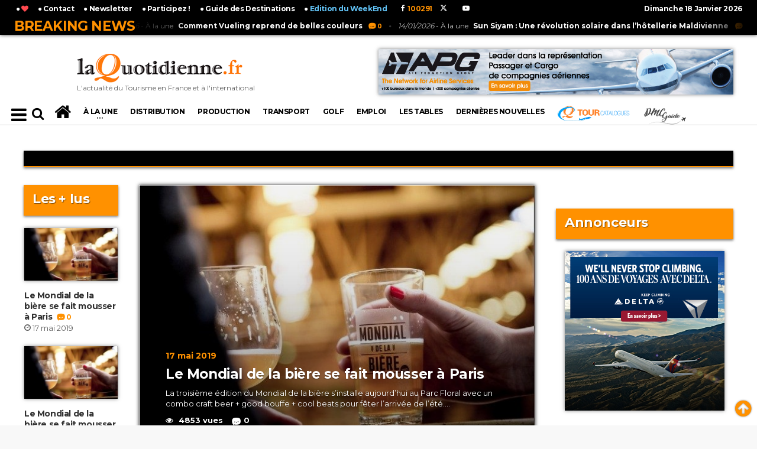

--- FILE ---
content_type: text/html; charset=UTF-8
request_url: https://www.laquotidienne.fr/tag/parc-floral-de-paris/
body_size: 17391
content:
<!DOCTYPE HTML PUBLIC "-//W3C//DTD HTML 4.01 Transitional//EN" "http://www.w3.org/TR/html4/loose.dtd">





							






 
		


 

<!-- BEGIN html -->
<html lang = "fr">
	<!-- BEGIN head -->
	<head>
		
		<title>LaQuotidienne.fr - L&#039;actualité du Tourisme en France et à l&#039;international</title>

<!-- Meta Tags -->
<meta name="robots" content="max-snippet:-1, max-image-preview:large; max-video-preview:-1"><!-- 26/09/19 : publication de presse européenne par la Search Console -->
<meta http-equiv="Content-Type" content="text/html; charset=UTF-8" />
<meta name="description" content="L&#039;actualité du Tourisme en France et à l&#039;international"/>
<meta http-equiv="X-UA-Compatible" content="IE=edge">
<meta name="viewport" content="width=device-width, initial-scale=1, maximum-scale=1" />

<meta name="keywords" content="tourisme, presse, quotidien, quotidienne, france, presse professionnelle, revue tourisme, magazine touristique, magazine, revue" />

<!-- Favicon -->
<link rel="icon" type="image/png" href="https://www.laquotidienne.fr/wp-content/uploads/2014/03/favicon1.ico" />

<!-- Stylesheets -->
<link type="text/css" rel="stylesheet" href="/wp-content/themes/urbannews/v2/css/reset.min.css" />
<link type="text/css" rel="stylesheet" href="/wp-content/themes/urbannews/v2/css/portus.min.css" />

<!--
<link type="text/css" rel="stylesheet" href="/wp-content/themes/urbannews/v2/css/font-awesome.min.css" />
-->
<link type="text/css" rel="stylesheet" href="https://cdnjs.cloudflare.com/ajax/libs/font-awesome/4.7.0/css/font-awesome.min.css" />

<link type="text/css" rel="stylesheet" href="/wp-content/themes/urbannews/v2/css/themify-icons.min.css" />
<link type="text/css" rel="stylesheet" href="/wp-content/themes/urbannews/v2/css/weather-icons.min.css" />
<link type="text/css" rel="stylesheet" href="/wp-content/themes/urbannews/v2/css/bootstrap.min.css" />
<link type="text/css" rel="stylesheet" href="/wp-content/themes/urbannews/v2/css/owl.carousel.min.css" />




<!-- main-stylesheet -->
<!-- <link type="text/css" rel="stylesheet" href="/wp-content/themes/urbannews/v2/css/main-stylesheet.min.css" /> -->
<link type="text/css" rel="stylesheet" href="/wp-content/themes/urbannews/v2/css/main-stylesheet.css" />

<link type="text/css" rel="stylesheet" href="/wp-content/themes/urbannews/v2/css/ot-lightbox.min.css" />
<link type="text/css" rel="stylesheet" href="/wp-content/themes/urbannews/v2/css/shortcodes.min.css" />
<link type="text/css" rel="stylesheet" href="/wp-content/themes/urbannews/v2/css/responsive.min.css" />
<link type="text/css" rel="stylesheet" href="/wp-content/themes/urbannews/v2/css/dat-menu.min.css" />
<link type="text/css" rel="stylesheet" href="https://fonts.googleapis.com/css?family=Open+Sans:300,400,600,700,800&amp;subset=latin,latin-ext" />
<link type="text/css" rel="stylesheet" href='https://fonts.googleapis.com/css?family=Montserrat:400,700' />



<style>
/* v3 2019 */
/* bordures article retirées */
.item {
	border: solid 0px rgba(255,145,0,1) !important;
	box-shadow: 0px 0px 0px 0px rgba(0,0,0,0) !important;
	padding: 1px !important;
}
a.class_cat_name {
	font-weight: 600 !important;
}	
</style>


<!-- HTML5 shim and Respond.js for IE8 support of HTML5 elements and media queries -->
<!-- WARNING: Respond.js doesn't work if you view the page via file:// -->

<!--[if lt IE 9]>
	<script src="https://oss.maxcdn.com/html5shiv/3.7.2/html5shiv.min.js"></script>
	<script src="https://oss.maxcdn.com/respond/1.4.2/respond.min.js"></script>
<![endif]-->

<!--[if lte IE 8]>
<link type="text/css" rel="stylesheet" href="/wp-content/themes/urbannews/v2/css/ie-ancient.css" />
<![endif]-->


<!-- TRACKING HEADER -->
<!-- Global site tag (gtag.js) - Google Analytics -->
<script async src="https://www.googletagmanager.com/gtag/js?id=UA-33426646-1"></script>
<script>
  window.dataLayer = window.dataLayer || [];
  function gtag(){dataLayer.push(arguments);}
  gtag('js', new Date());

  gtag('config', 'UA-33426646-1');
</script>



<!--pulpix desactivé le 05/03/2019
<script type="text/javascript">var pulpixId=812;!function(e,t){var i=t.createElement("script"),r=t.getElementsByTagName("script")[0];i.src="https://cdn.pulpix.com/static/pulpix.js",i.id="pulpix",i.setAttribute("data-user-id",pulpixId),r.parentNode.insertBefore(i,r)}(window,document);</script>
-->


<!-- PWA Code manifest -->
<link rel="manifest" href="/manifest.json">
<link rel="apple-touch-icon" href="/icons/icon-180x180.png">

<!-- PWA Code Service Worker -->
<script>
  if ('serviceWorker' in navigator) {
    window.addEventListener('load', () => {
      navigator.serviceWorker.register('/sw.js')
        .then(registration => {
          console.log('PWA: Service Worker enregistré avec succès !');
        })
        .catch(error => {
          console.log('PWA: Échec de l\'enregistrement du Service Worker :', error);
        });
    });
  }
</script>
		
		<script language="javascript"> 
		function change_class(myid) { 
			var btn = document.getElementsByClassName('item active')[0];
			btn.className='item';
			document.getElementById(myid).className='item active';
			
			
			$(".photo-gallery-nav-right").click();
			
			
			
		} 
		</script> 
		
											
		<style>
		form#commentform input {
			padding: 15px 30px 15px 10px;
			margin-top: 5px;
			width: 300px;
		}
		input[type="text"], input[type="password"], input[type="email"], textarea, select {
			border: 1px solid #ddd;
			padding: 6px 4px;
			outline: none;
			-moz-border-radius: 2px;
			-webkit-border-radius: 2px;
			border-radius: 2px;
			font: 13px "HelveticaNeue","Helvetica Neue",Helvetica,Arial,sans-serif;
			color: #000;
			margin: 0;
			width: 210px;
			max-width: 100%;
			display: block;
			margin-bottom: 20px;
			background: #fff;
		}
		
		.comment-form {
			width: 100%;
		}
		
		textarea#comment {
			width: 500px;
			min-height: 250px;
			margin-bottom: 20px;
			font-size: 14px;
			line-height: 20px;
			padding: 20px;
			margin-top: 5px;
		}

		#mc4wp-checkbox input {
			float: none;
			width: auto;
			position: static;
			margin: 0 6px 5px 0;
			padding: 0;
			vertical-align: middle;
			display: inline-block!important;
			max-width: 21px;
			-webkit-appearance: checkbox;
		}

		.comment-meta {
			margin-bottom: 20px;
			/*margin-left: 50px;*/
		}

		ol.commentlist .comment-author.vcard {
			margin-bottom: 0px;
			font-size: 14px;
			margin-left: 0px;
			font-size: 14px !important;
		}

		.reply {
			float: right;
		}

		ol.commentlist li {
			list-style: none;
		}

		.comment-author.vcard img {
			height: 20px !important;
		}

		.comment p {
			/*padding-left: 50px;*/
			font-size: 15px;
		}

		h2#comments-title {
			font-size: 14px !important;
		}

		input#submit {
			box-shadow: 0px 0px 8px black;
			margin-bottom: 6px;
			background-color: #FF9100;
			color: #FFFFFF;
			margin-left: 6px;
			padding: 15px 1px 15px 1px !important;
			margin-top: 5px !important;
			width: 200px !important;
		}
		
		span.fn {
			color: #ff9100 !important;
			padding-right: 30px !important;
		}
		
		h3#reply-title {
			border-top: 1px solid #ff9100 !important;
			padding-top: 30px !important;
		}

		#comments li {
			border-top: 1px solid #ff9100 !important;
			border-bottom: 0px solid #ff9100 !important;
			margin-bottom: 30px !important;
		}
		
		time::before {
			content: "\A";
			white-space: pre;
		}
		
		
		input#s {
			background: none !important;
			border: 0px solid #ddd;
			width: initial;
			max-width: inherit;
		}
		
		#comments {
			border-bottom: 0px solid #e7e7e7;
		}
		
		.portus-main-content-panel .block-category-list .item {
			padding-bottom: 0px;
		}
		</style>
		
	<!-- END head -->
	</head>

	<!-- BEGIN body -->
	<body class="ot-menu-will-follow">
	
		<div id="fb-root"></div>
		<script>(function(d, s, id) {
		  var js, fjs = d.getElementsByTagName(s)[0];
		  if (d.getElementById(id)) return;
		  js = d.createElement(s); js.id = id;
		  js.src = "//connect.facebook.net/fr_FR/sdk.js#xfbml=1&version=v2.4&appId=1763143113907824";
		  fjs.parentNode.insertBefore(js, fjs);
		}(document, 'script', 'facebook-jssdk'));</script>


		<div id="div_top"></div>
	
		<!-- BEGIN .boxed -->
		<div class="boxed">
			
			<!-- BEGIN #header -->
						



<!--Habillage-->
<!-- Soit il n'y a pas de bannières, ils sont desactivées ou pas qualifiées pour cet endroit! -->


<div id="header">


	<!-- BEGIN .breaking-news -->
	<div class="breaking-news" style="position: fixed; z-index: 99; width: 100%; ">
	
		<!-- BEGIN .wrapper -->
		<div class="wrapper" id="wrapper_br_news">

			<strong class="br-title">Breaking News</strong>

			<div class="br-article-list">
				<div class="br-article-list-inner">

										
					<div class="br-article">
						<a href="https://www.laquotidienne.fr/comment-vueling-reprend-de-belles-couleurs/"><i>16/01/2026</i> - À la une<strong>Comment Vueling reprend de belles couleurs</strong></a>
						<a href="https://www.laquotidienne.fr/comment-vueling-reprend-de-belles-couleurs/#comments" class="post-title-comment"><i class="po po-portus"></i>0</a>
					</div>
				
											
					<div class="br-article">
						<a href="https://www.laquotidienne.fr/sun-siyam-une-revolution-solaire-dans-lhotellerie-maldivienne/"><i>14/01/2026</i> - À la une<strong>Sun Siyam : Une révolution solaire dans l&rsquo;hôtellerie Maldivienne</strong></a>
						<a href="https://www.laquotidienne.fr/sun-siyam-une-revolution-solaire-dans-lhotellerie-maldivienne/#comments" class="post-title-comment"><i class="po po-portus"></i>0</a>
					</div>
				
									
				</div>
			</div>

		<!-- END .wrapper -->
		</div>

	<!-- END .breaking-news -->
	</div>

	<!-- BEGIN #top-menu -->
	<nav id="top-menu" >
	
		<!-- BEGIN .wrapper -->
		<div class="wrapper" id="wrapper_top_menu">

			
			<div class="top-panel-weather right" >
				<span class="w-info">&nbsp;</span>
				<strong>
				Dimanche 18 Janvier 2026				</strong>
				<!--
				<span class="w-stats"><i class="wi wi-day-hail"></i>+16&deg;C</span>
				-->
			</div>
			
			<script type="text/javascript">
			<!--
			function AjoutFavori(lien)
			{
				NomSite = "LaQuotidienne.fr";
				UrlSite = lien;
				var ua = navigator.userAgent.toLowerCase();
				if (ua.indexOf("msie 8") > -1) {
				   external.AddToFavoritesBar(UrlSite, NomSite, '');
				} else {
				  try {
					 window.external.addFavorite(UrlSite, NomSite);
				  } catch (e) {
					 try {
						 window.sidebar.addPanel(NomSite, UrlSite, '');
					 } catch (e) {
						 alert("Utilisez Ctrl+D pour ajouter " + NomSite + " dans vos favoris !");
					 }
				 }
				}
				// return false;
			}
			-->
			</script>
			
			<style>
			.dat-menu-list li {
				font-size: 0.9em !important;
				line-height: 17px !important;
				margin-left: -20px !important;
			}
			</style>
			<ul class="load-responsive" rel="<a href='http://www.laquotidienne.fr/'><img src='/wp-content/themes/urbannews/v2/images/logo.png'></a>">
			<ul id="af_menu_top">
				<!--<li><a href="/accueil-v2">L'actualité du Tourisme en France et à l'international</a> </li>-->
				<li> <a href="javascript:AjoutFavori('http://www.laquotidienne.fr/');" title="Ajoutez LaQuotidienne.fr à vos favoris !"> 	&#9679; <i class="fa fa-heart" style="color: #FF494F;"></i></a> </li>
				<li> <a href="http://www.laquotidienne.fr/nous-joindre/"> 	&#9679; Contact</a> </li>
				<li> <a href="http://www.laquotidienne.fr/newsletter/"> 	&#9679; Newsletter</a> </li>
				<li> <a href="http://www.laquotidienne.fr/tribune-libre/"> 	&#9679; Participez !</a> </li>
				
				
				<!--<li> <a href="http://www.laquotidienne.fr/mag/"> 	&#9679; Magazines</a> </li> 21/12/2018 rep /mag deplacé au dessus de www -->
				<li> <a href="http://www.laquotidienne.fr/guide2015/gdd.php#choixpays" target="_blank"> 	&#9679; Guide des Destinations</a> </li>
				<li> <a href="http://www.laquotidienne.fr/accueil-v2-we/" target="_blank"> 	&#9679; <font color="#62C3F6">Edition du WeekEnd</font></a> </li>
				
				
			
				<style>
				.header-socials-v3>a {
					color: #fff !important;
				}
				.header-socials-v3 {
					position: relative;
					top: 6px;
					left: 10px;
				}
				</style>
				<!-- BEGIN .header-socials v2-->
								<div class="header-socials-v3">
					&nbsp;&nbsp;<a target="_blank" href="https://www.facebook.com/laquotidienne.fr"><i class="fa fa-facebook"></i><span style="color:#ff9100;">&nbsp;&nbsp;100291&nbsp;</span></a>&nbsp;
					&nbsp;&nbsp;<a target="_blank" href="https://twitter.com/La_Quotidienne"><svg xmlns="http://www.w3.org/2000/svg" height="1em" viewBox="0 0 512 512"><!--! Font Awesome Free 6.4.2 by @fontawesome - https://fontawesome.com License - https://fontawesome.com/license (Commercial License) Copyright 2023 Fonticons, Inc. --><style>svg{fill:#ffffff}</style><path d="M389.2 48h70.6L305.6 224.2 487 464H345L233.7 318.6 106.5 464H35.8L200.7 275.5 26.8 48H172.4L272.9 180.9 389.2 48zM364.4 421.8h39.1L151.1 88h-42L364.4 421.8z"/></svg><span style="color:#ff9100;">&nbsp;&nbsp;&nbsp;&nbsp;</span></a>&nbsp;
					&nbsp;&nbsp;&nbsp;&nbsp;<a target="_blank" href="https://www.youtube.com/channel/UCfLBTvC1KZa7e1zRZoCsiiQ"><i class="fa fa-youtube-play"></i><span>&nbsp;</span></a>
				<!-- END .header-socials -->
				</div>
		
				
				
				
			</ul>
			
			
		<!-- END .wrapper -->
		</div>

	<!-- END #top-menu -->
	</nav>
	
	
	
	
	<!-- BEGIN .wrapper -->
	<div class="wrapper" id="header-panels-wrapper">

		<div class="header-panels" style="height: 172px;">
			
			
			<!-- BEGIN .header-logo -->
			<div class="header-logo" style="width:340px;">
				<a href="/accueil-v2/"><img src="/wp-content/themes/urbannews/v2/images/logo.png" alt="" /><br><span style="font-size: 12px;">L'actualité du Tourisme en France et à l'international</span></a>
			<!-- END .header-logo -->
			</div>
			
			<!-- BEGIN .header-socials v2-->
						<div class="header-socials">
				<a target="_blank" href="https://www.facebook.com/laquotidienne.fr"><i class="fa fa-facebook"></i><span>100291&nbsp;</span></a>&nbsp;
				<a target="_blank" href="https://twitter.com/La_Quotidienne"><svg xmlns="http://www.w3.org/2000/svg" height="1em" viewBox="0 0 512 512"><!--! Font Awesome Free 6.4.2 by @fontawesome - https://fontawesome.com License - https://fontawesome.com/license (Commercial License) Copyright 2023 Fonticons, Inc. --><style>svg{fill:#ffffff}</style><path d="M389.2 48h70.6L305.6 224.2 487 464H345L233.7 318.6 106.5 464H35.8L200.7 275.5 26.8 48H172.4L272.9 180.9 389.2 48zM364.4 421.8h39.1L151.1 88h-42L364.4 421.8z"/></svg><span>&nbsp;&nbsp;</span></a>&nbsp;
				<a target="_blank" href="https://plus.google.com/u/0/104160122589729947095"><i class="fa fa-google-plus"></i><span>&nbsp;</span></a>&nbsp;
				<a target="_blank" href="https://www.youtube.com/channel/UCfLBTvC1KZa7e1zRZoCsiiQ"><i class="fa fa-youtube-play"></i><span>&nbsp;</span></a>
			<!-- END .header-socials -->
			</div>
			
							<!-- BEGIN .header-pob -->
				<div class="header-pob">
					<!--<a href="#" target="_blank"><img src="/wp-content/themes/urbannews/v2/images/pob-1.jpg" alt="" /></a>-->
					<div style="float: right;"><div class="g g-16598"><div class="g-single a-140"><a class="gofollow" data-track="MTQwLDE2NTk4LDEsMzAw" href="https://www.apgfrance.com/"><img src="https://www.laquotidienne.fr/wp-content/uploads/2025/01/APG-Network-FR-600x77_1.jpg" border="0"></a></div></div><br></div>
				<!-- END .header-pob -->
				</div>
			
		</div>
		
	<!-- END .wrapper -->
	</div>
	

	<!-- BEGIN #main-menu -->
	<nav id="main-menu">

		<!--Affichez le Menu-->
		<a href="#dat-menu" class="dat-menu-button"><i class="fa fa-bars"></i></a>
		
		
		<div class="main-menu-placeholder">

			<!-- BEGIN .wrapper -->
			<div class="wrapper" id="main-menu-placeholder-wrapper">
				
				
				
					<div class="search-nav left">
						
						<!--
						<a href="/accueil-v2"><i class="fa fa-bars" style="font-size: 22px;"></i></a>
						&nbsp;
						<i class="fa fa-search" style="font-size: 22px;"></i>
						-->
						
						<form id="searchform" method="get" action="https://www.laquotidienne.fr/" style="margin-left: 35px;">
						<input placeholder="Rechercher" value="" name="s" type="text" id="s" maxlength="99" style="color: #000; padding: 5px;" /> <button type="submit"><i class="fa fa-search" style="font-size: 22px;"></i></button>
						</form>
						
						
					</div>

				<!-- avant v3 2019
					<div class="search-nav right">
						
						<form id="searchform" method="get" action="https://www.laquotidienne.fr/" style=""   >
						<input placeholder="Rechercher" value="" name="s" type="text" id="s" maxlength="99" /> <button type="submit"><i class="fa fa-search"></i></button>
						</form>
						
					</div>
				-->	
				
				
				<!-- MENU AF . -->
				




	









<ul class="load-responsive" rel="Menu" id="af_menu">
	
	<!-- avant v3 2019 -->
		<li><a href="/accueil-v2"><i class="fa fa-home" style="font-size: 30px;"></i></a></li>
	
	
	
	
	
			
	
	
	
	
	<li class="has-ot-mega-menu"><a href="https://www.laquotidienne.fr/rubrique/a-la-une/"><span>
	À la une	</span></a>
		<ul class="ot-mega-menu">
			<li>

				<div class="widget-split" style="">

					<!-- BEGIN .widget -->
					<div class="widget">

						<h3>En ce moment</h3>
						<div class="widget-instagram-photos">

						
																
										<div class="item">
											<div class="item-header">
												<a href="https://www.laquotidienne.fr/bientot-le-salon-touristique-destination-montagnes/" >
													<img src="https://www.laquotidienne.fr/wp-content/plugins/justified-image-grid/timthumb.php?src=https%3A%2F%2Fwww.laquotidienne.fr%2Fwp-content%2Fuploads%2F2026%2F01%2FAtout-France-Destination-Montagnes_.jpg&w=858&h=450&q=95=&f=.jpg" style="box-shadow: 0px 0px 6px rgba(0,0,0,0.5);"  class="main-img" alt="Bientôt le salon touristique Destination Montagnes" />
												</a>
											</div>
											<div class="item-content">
												<i class="fa fa-eye"></i> 2109 vues												<h4><a href="https://www.laquotidienne.fr/bientot-le-salon-touristique-destination-montagnes/" >Bientôt le salon touristique Destination Montagnes</a></h4>
												<p style="line-height: 13px;  font-size: 11px;">Destination Montagnes, unique salon dédié à la mise en marché internationale de la montagne française, permettra aux 217 acteurs...</p>
												<span class="item-meta">
													<a href="https://www.laquotidienne.fr/bientot-le-salon-touristique-destination-montagnes/"><i class="fa fa-clock-o"></i>13 janvier 2026</a>
												</span>
											</div>
										</div>
										
										
										
																		
										<div class="item">
											<div class="item-header">
												<a href="https://www.laquotidienne.fr/une-fin-dannee-correcte-pour-le-tourisme-parisien/" >
													<img src="https://www.laquotidienne.fr/wp-content/plugins/justified-image-grid/timthumb.php?src=https%3A%2F%2Fwww.laquotidienne.fr%2Fwp-content%2Fuploads%2F2025%2F11%2FParis.jpg&w=858&h=450&q=95=&f=.jpg" style="box-shadow: 0px 0px 6px rgba(0,0,0,0.5);"  class="main-img" alt="Une fin d&rsquo;année correcte pour le tourisme parisien" />
												</a>
											</div>
											<div class="item-content">
												<i class="fa fa-eye"></i> 3733 vues												<h4><a href="https://www.laquotidienne.fr/une-fin-dannee-correcte-pour-le-tourisme-parisien/" >Une fin d&rsquo;année correcte pour le tourisme parisien</a></h4>
												<p style="line-height: 13px;  font-size: 11px;">Le début du mois de novembre a été marqué par des jours fériés du 01 et du 11 novembre...</p>
												<span class="item-meta">
													<a href="https://www.laquotidienne.fr/une-fin-dannee-correcte-pour-le-tourisme-parisien/"><i class="fa fa-clock-o"></i>19 décembre 2025</a>
												</span>
											</div>
										</div>
										
										
										
															</div>

					<!-- END .widget -->
					</div>

				</div>
				
				
				

				<div class="widget-split">

					<!-- BEGIN .widget -->
					<div class="widget">

						<h3>Les + vues</h3>
						<div class="w-article-list w-article-list-small">

						
																
									<div class="item">
										<div class="item-header">
																						<a href="https://www.laquotidienne.fr/tourisme-en-2026-quels-changements-a-venir/">
												<img src="https://www.laquotidienne.fr/wp-content/plugins/justified-image-grid/timthumb.php?src=https%3A%2F%2Fwww.laquotidienne.fr%2Fwp-content%2Fuploads%2F2026%2F01%2Ftechno-40x22.jpg&w=40&h=40&q=95=&f=.jpg"  style="box-shadow: 0px 0px 6px rgba(0,0,0,0.5);width:40px;height:40px;" title="Tourisme en 2026, quels changements à venir"  alt="Tourisme en 2026, quels changements à venir" data-ot-retina="">
											</a>
										</div>
										
										<div class="item-content">
											<h4><a href="https://www.laquotidienne.fr/tourisme-en-2026-quels-changements-a-venir/">Tourisme en 2026, quels changements à venir</a><a href="https://www.laquotidienne.fr/tourisme-en-2026-quels-changements-a-venir/#comments" class="post-title-comment"><i class="po po-portus"></i>0</a></h4>
											<span class="item-meta">
												<i class="fa fa-eye" style="position: relative;top: 1px;"></i> 4148 vues 
												<a href="https://www.laquotidienne.fr/tourisme-en-2026-quels-changements-a-venir/" class="item-meta-i"><i class="fa fa-clock-o"></i>5 janvier 2026</a>
											</span>
										</div>
									</div>
									
									
																		
									<div class="item">
										<div class="item-header">
																						<a href="https://www.laquotidienne.fr/vers-la-mutation-des-compagnies-low-costs/">
												<img src="https://www.laquotidienne.fr/wp-content/plugins/justified-image-grid/timthumb.php?src=https%3A%2F%2Fwww.laquotidienne.fr%2Fwp-content%2Fuploads%2F2026%2F01%2Faerien-40x24.jpg&w=40&h=40&q=95=&f=.jpg"  style="box-shadow: 0px 0px 6px rgba(0,0,0,0.5);width:40px;height:40px;" title="Vers la mutation des compagnies Low costs"  alt="Vers la mutation des compagnies Low costs" data-ot-retina="">
											</a>
										</div>
										
										<div class="item-content">
											<h4><a href="https://www.laquotidienne.fr/vers-la-mutation-des-compagnies-low-costs/">Vers la mutation des compagnies Low costs</a><a href="https://www.laquotidienne.fr/vers-la-mutation-des-compagnies-low-costs/#comments" class="post-title-comment"><i class="po po-portus"></i>0</a></h4>
											<span class="item-meta">
												<i class="fa fa-eye" style="position: relative;top: 1px;"></i> 3606 vues 
												<a href="https://www.laquotidienne.fr/vers-la-mutation-des-compagnies-low-costs/" class="item-meta-i"><i class="fa fa-clock-o"></i>6 janvier 2026</a>
											</span>
										</div>
									</div>
									
									
									
						
						

						</div>
						<a href="http://www.laquotidienne.fr/rubrique/a-la-une/" class="widget-view-more">Voir + d'articles</a>

					<!-- END .widget -->
					</div>

				</div>

				<div class="widget-split">

					<!-- BEGIN .widget -->
					<div class="widget">

						<h3>Catégories</h3>
						<ul class="menu">
								<li class="cat-item cat-item-3"><a href="https://www.laquotidienne.fr/rubrique/a-la-une/">À la une</a> (3 587)
</li>
	<li class="cat-item cat-item-227"><a href="https://www.laquotidienne.fr/rubrique/france/">France</a> (3 189)
</li>
	<li class="cat-item cat-item-11"><a href="https://www.laquotidienne.fr/rubrique/transport/">Transport</a> (2 085)
</li>
	<li class="cat-item cat-item-7"><a href="https://www.laquotidienne.fr/rubrique/pays/">Pays</a> (1 608)
</li>
	<li class="cat-item cat-item-9"><a href="https://www.laquotidienne.fr/rubrique/production/">Production</a> (1 580)
</li>
	<li class="cat-item cat-item-6"><a href="https://www.laquotidienne.fr/rubrique/la-distribution/">Distribution</a> (1 482)
</li>
	<li class="cat-item cat-item-8"><a href="https://www.laquotidienne.fr/rubrique/people/">People</a> (1 225)
</li>
						</ul>

					<!-- END .widget -->
					</div>

				</div>

			</li>
		</ul>
	</li>
	
	
	
			
	
		
				<li><a href="https://www.laquotidienne.fr/rubrique/la-distribution/" class="scrollTo">
		Distribution		</a></li>
		
		
				<li><a href="https://www.laquotidienne.fr/rubrique/production/" class="scrollTo">
		Production		</a></li>
		
		
				<li><a href="https://www.laquotidienne.fr/rubrique/transport/" class="scrollTo">
		Transport		</a></li>
		
		
				<li><a href="https://www.laquotidienne.fr/rubrique/golf/" class="scrollTo">
		Golf		</a></li>
		
				
		
		<li><a href="http://www.laquotidienne.fr/laquotidienne-emploi/">Emploi</a></li>
		
		
		<li><a href="https://www.laquotidienne.fr/tables-de-la-quotidienne/">LES TABLES</a></li>
		
		
				<li><a href="https://www.laquotidienne.fr/rubrique/dernieres-nouvelles/">
		Dernières nouvelles		</a></li>
		
		<style>
		@media (max-width: 1050px) {
			li#li_gdd{
				font-size: 15px !important;
				line-height: 15px;
			}
			#main-menu .wrapper > ul > li {
				font-size: 13px !important;
				margin-left: -3px;
				margin-right: -3px;
			}
		}
		li#li_gdd {
			font-size: 20px; 
			text-align: center; 
			margin-bottom: -6px; 
			margin-top: -8px; 
			text-shadow: 1px 1px 1px rgba(0,0,0,1);
		}
		li#li_gdd:hover > a {
			height: 54px !important;
			padding-top: 14px !important;
			margin-top: 8px;
		}
		
		
		@media (max-width: 1460px) {
			ul#af_menu {
				width: 100% !important;
			}
			#main-menu .wrapper > ul li > a {
				font-size: 12px;
			}
		}
		@media (max-width: 1190px) {
			#main-menu .wrapper > ul li > a {
				font-size: 10px;
			}
		}
		
		</style>
		
		<li><a href="https://www.tourcatalogues.com/" target="_blank" style="height: 36px;"><img src="https://www.tourcatalogues.com/load/images/logo6.png" style="height: 30px; position: relative; top: -5px;"></a></li>		
		
		<li><a href="https://www.dmcguide.fr" target="_blank" style="height: 36px;"><img src="https://www.dmcguide.fr/wp-content/uploads/2018/09/dmcguide_logo_mini.png" style="height: 30px; position: relative; top: 0px;"></a></li>		
		
		
					<!--<li id="li_gdd"><a href="http://www.laquotidienne.fr/guide2015/gdd.php#choixpays" target="_blank">Guide des<br>Destinations</a></li>-->
			
	
		
	
	<a id="mini-logo-menu-link" href="/"></a>
	
	
</ul>



<!-- Menu v3 2019 -->
	
	<!-- sidenav PAS MOBILE ****************************************************************************** -->
			
	<style>
	/* The side navigation menu */
	.sidenav {
		height: 100%; /* 100% Full-height */
		width: 0; /* 0 width - change this with JavaScript */
		position: fixed; /* Stay in place */
		z-index: 99999; /* Stay on top */
		top: 0;
		left: -30px;
		background-color: #fff;   
		box-shadow: 0px 0px 10px 0px black;
		overflow-x: hidden; /* Disable horizontal scroll */
		padding-top: 60px; /* Place content 60px from the top */
		transition: 0.5s; /* 0.5 second transition effect to slide in the sidenav */
	}

	/* The navigation menu links */
	.sidenav a {
		    padding: 1px 8px 1px 32px;
		text-decoration: none;
		font-size: 18px;
		font-weight: 400;
		color: #000;
		display: block;
		transition: 0.3s;    
		text-shadow: 1px 1px 2px rgba(0,0,0,0.3);
	}

	/* When you mouse over the navigation links, change their color */
	.sidenav a:hover, .offcanvas a:focus{
		color: #000;
	}

	/* Position and style the close button (top right corner) */
	.sidenav .closebtn {
		position: absolute;
		top: -20px;
		right: 0px;
		font-size: 50px;
		margin-left: 50px;
	}

	/* Style page content - use this if you want to push the page content to the right when you open the side navigation */
	#main {
		transition: margin-left .5s;
		padding: 20px;
	}

	/* On smaller screens, where height is less than 450px, change the style of the sidenav (less padding and a smaller font size) */
	@media screen and (max-height: 450px) {
		.sidenav {padding-top: 15px;}
		.sidenav a {font-size: 18px;}
	}
	
	
	.menu_mobile {    
		font-size: 30px;
		position: relative;
		float: left;
		margin-right: 15px;
		top: -40px;
		color: #000;
		padding-right: 6px;
		padding-bottom: 0px;
		padding-left: 6px;
		padding-top: 0px;
		cursor: pointer;
	}
	
	hr.sexy_line {
		margin-top: 15px;
		margin-bottom: 15px;
		border: 0;
		border-top: 1px solid lightgrey;
	} 
	
	
	@media (max-width: 1250px) {
		.smallify #main-menu-placeholder-wrapper {
			background-size: 0px !important;
		}
	}
	</style>
	
	
	<div id="mySidenav" class="sidenav">
	
		<a href="/accueil-v2/"><img src="/wp-content/themes/urbannews/v2/images/logo.png" data-ot-retina="/wp-content/themes/urbannews/v2/images/logo@2x.png" alt=""  style="width: 170px; position: absolute; top: 5px; left: 5px;"></a>
		
		<form id="searchform" method="get" action="https://www.laquotidienne.fr/" style="margin-top: -20px; margin-bottom: -15px;">
		<input placeholder="Rechercher" value="" name="s" type="text" id="s" maxlength="99" style="color: #000; padding: 5px; top: -11px; position: relative; height: 37px; left: 5px;display: inline; margin-bottom: 0px; font: inherit;  border: 1px solid #ddd;" /> <button type="submit"><i class="fa fa-search" style="font-size: 22px;"></i></button>
		</form>
		
		<a href="javascript:void(0)" class="closebtn hvr-pop" onclick="closeNav()">&times;</a>
		
		<hr class="sexy_line" />
		
		<h4 style="margin-left:6px;">CATÉGORIES</h4>
			<a href="https://www.laquotidienne.fr/rubrique/a-la-une/" class="" onclick="closeNav()">À LA UNE</a>
			<a href="https://www.laquotidienne.fr/rubrique/la-distribution/" class="" onclick="closeNav()">DISTRIBUTION</a>
			<a href="https://www.laquotidienne.fr/rubrique/production/" class="" onclick="closeNav()">PRODUCTION</a>
			<a href="https://www.laquotidienne.fr/rubrique/transport/" class="" onclick="closeNav()">TRANSPORT</a>
			<a href="https://www.laquotidienne.fr/rubrique/golf/" class="" onclick="closeNav()">GOLF</a>
			<a href="https://www.laquotidienne.fr/rubrique/bien-etre-2/" class="" onclick="closeNav()">BIEN ÊTRE</a>
			<a href="https://www.laquotidienne.fr/rubrique/techno/" class="" onclick="closeNav()">TECHNO</a>
			<a href="https://www.laquotidienne.fr/rubrique/france/" class="" onclick="closeNav()">FRANCE</a>
			<a href="https://www.laquotidienne.fr/rubrique/pays/" class="" onclick="closeNav()">PAYS</a>
			<a href="https://www.laquotidienne.fr/rubrique/la-vie-de-julie/" class="" onclick="closeNav()">LA VIE DE JULIE</a>
			<a href="https://www.laquotidienne.fr/rubrique/dernieres-nouvelles/" class="" onclick="closeNav()">DERNIÈRES NOUVELLES</a>
		<hr class="sexy_line" />
		
		<h4 style="margin-left:6px;">LAQUOTIDIENNE.FR</h4>
			<a href="https://www.laquotidienne.fr/accueil-v2-we/" class="" onclick="closeNav()">EDITION DU WEEKEND</a>
			<a href="http://www.laquotidienne.fr/laquotidienne-emploi/" class="" onclick="closeNav()">L'EMPLOI DU TOURISME</a>
			<a href="https://www.laquotidienne.fr/guide2015/gdd.php#choixpays" class="" onclick="closeNav()">GUIDE DES DESTINATIONS</a>
			<a href="https://www.laquotidienne.fr/nous-joindre/" class="" onclick="closeNav()">CONTACT</a>
			<a href="https://www.laquotidienne.fr/newsletter/" class="" onclick="closeNav()">NEWSLETTER</a>
			<a href="https://www.laquotidienne.fr/annonceur/" class="" onclick="closeNav()">PUBLICITÉ</a>
			<a href="https://www.laquotidienne.fr/mentions-legales/" class="" onclick="closeNav()">MENTIONS LÉGALES</a>
			<a href="https://www.tourcatalogues.com" target="_blank" style="height: 36px;"><img src="https://www.tourcatalogues.com/load/images/logo6.png" style="height: 36px; position: relative; top: 0px;"></a>
			<a href="https://www.dmcguide.fr" target="_blank" style="height: 40px;"><img src="https://www.dmcguide.fr/wp-content/uploads/2018/09/dmcguide_logo_mini.png" style="height: 40px; position: relative; top: 5px;"></a>

		<hr class="sexy_line" />
		
		<h4 style="margin-left:6px;">MULTIMÉDIAS</h4>
			<a href="https://www.laquotidienne.fr/tables-de-la-quotidienne/" class="" onclick="closeNav()">LES TABLES</a>
			<a href="https://www.laquotidienne.fr/galeries-albums-v2/" class="" onclick="closeNav()">GALERIES PHOTOS</a>
			<a href="https://www.laquotidienne.fr/rubrique/videos-youtube/" class="" onclick="closeNav()">GALERIE VIDÉOS</a>


		<hr class="sexy_line" />
		
		<p align="center">
			<a class="synved-social-button synved-social-button-follow synved-social-size-48 synved-social-resolution-single synved-social-provider-facebook nolightbox" data-provider="facebook" target="_blank" rel="nofollow" title="Suivez nous sur Facebook" href="https://www.facebook.com/laquotidienne.fr" style="display: initial; font-size: 0px; width:40px;height:40px;margin:0;margin-bottom:5px;margin-right:5px;"><img alt="facebook" title="Suivez nous sur Facebook" class="synved-share-image synved-social-image synved-social-image-follow" width="48" height="48" style="display: inline; width:40px;height:40px; margin: 0; padding: 0; border: none; box-shadow: none;" src="https://www.laquotidienne.fr/wp-content/plugins/social-media-feather/synved-social/image/social/regular/96x96/facebook.png"></a>
			
			<a class="synved-social-button synved-social-button-follow synved-social-size-48 synved-social-resolution-single synved-social-provider-twitter nolightbox" data-provider="twitter" target="_blank" rel="nofollow" title="Suivez nous sur Twitter" href="https://twitter.com/La_Quotidienne" style="display: initial; font-size: 0px; width:40px;height:40px;margin:0;margin-bottom:5px;margin-right:5px;"><img alt="twitter" title="Suivez nous sur Twitter" class="synved-share-image synved-social-image synved-social-image-follow" width="48" height="48" style="display: inline; width:40px;height:40px; margin: 0; padding: 0; border: none; box-shadow: none;" src="https://www.laquotidienne.fr/wp-content/plugins/social-media-feather/synved-social/image/social/regular/96x96/twitter_x.png"></a>
			
			<a class="synved-social-button synved-social-button-follow synved-social-size-48 synved-social-resolution-single synved-social-provider-youtube nolightbox" data-provider="youtube" target="_blank" rel="nofollow" title="Suivez nous sur Youtube" href="https://www.youtube.com/LaQuotidienne" style="display: initial; font-size: 0px; width:40px;height:40px;margin:0;margin-bottom:5px;"><img alt="youtube" title="Suivez nous sur Youtube" class="synved-share-image synved-social-image synved-social-image-follow" width="48" height="48" style="display: inline; width:40px;height:40px; margin: 0; padding: 0; border: none; box-shadow: none;" src="https://www.laquotidienne.fr/wp-content/plugins/social-media-feather/synved-social/image/social/regular/96x96/youtube.png"></a>
		</p>
				
		
		<p align="center" style="font-size:10px;">
			Tous droits réservés. © 2026 - La<span style="color:#FF9100;">Q</span>uotidienne<span style="color:#FF9100;">.fr</span>
			<br>
			<a href="http://www.lestudiokevengo.com/" target="_blank" style="font-size: 11px;text-shadow:0px 0px 0px black;">Réalisation : <span style="color:#5191cd;">LE STUDIO</span> Kevengo</a>
		</p>
		
		
		<span style="clear:both;"></span>
		
	</div>

	<!-- Use any element to open the sidenav -->
	<span onclick="openNav()" class="menu_mobile hvr-pop"><i class="fa fa-bars" aria-hidden="true"></i></span>

	
	<script type='text/javascript'>
	/* Set the width of the side navigation to 250px */
	function openNav() {
		document.getElementById("mySidenav").style.width = "350px";
		document.getElementById("mySidenav").style.left = "0px";
	}

	/* Set the width of the side navigation to 0 */
	function closeNav() {
		document.getElementById("mySidenav").style.width = "0";
		document.getElementById("mySidenav").style.left = "-30px";
	}
	</script>
	
	<!-- sidenav PAS MOBILE ****************************************************************************** -->


<!-- Menu v3 2019 fin -->				
			<!-- END .wrapper -->
			</div>
		
		</div>

	<!-- END #main-menu -->
	</nav>
	
	
<!-- END #header -->
</div>















			
			
			
						
			
			<!-- BEGIN .wrapper -->
			<div class="wrapper" id="wrapper_habillage">
				
				

				<!-- BEGIN .portus-main-content-panel -->
				<div class="paragraph-row portus-main-content-panel">
					<div class="column12">
						<div class="portus-main-content-s-block">


							<div class="portus-content-title">
								<a href="https://www.laquotidienne.fr/tag/parc-floral-de-paris/"><div id="18826"></div><h2></h2></a>
							</div>
							
									
							<!-- BEGIN .portus-main-content-panel -->
							<div class="paragraph-row portus-main-content-panel">
								<div class="column12">
									<div class="portus-main-content-s-block">
										<aside class="sidebar portus-sidebar-small">
											<div class="theiaStickySidebar">

												<!-- BEGIN .widget -->
												<div class="widget">

													<h3>Les + lus</h3>
													<div class="w-article-list">
													
																														
																<div class="item">
																	<div class="item-header">
																		<a href="https://www.laquotidienne.fr/le-mondial-de-la-biere-se-fait-mousser-a-paris/">
																																						<img src="https://www.laquotidienne.fr/wp-content/plugins/justified-image-grid/timthumb.php?src=https%3A%2F%2Fwww.laquotidienne.fr%2Fwp-content%2Fuploads%2F2019%2F05%2Fmondial-1.jpg&w=160&h=90&q=95=&f=.jpg" alt="Le Mondial de la bière se fait mousser à Paris" data-ot-retina="" style="box-shadow: 0px 0px 6px rgba(0,0,0,0.5);">
																		</a>
																	</div>
																	<div class="item-content">
																		<div class="item-categories">
																			<a href="https://www.laquotidienne.fr/tag/parc-floral-de-paris/" data-ot-css="color: #f37326;"></a>
																		</div>
																		<h4><a href="https://www.laquotidienne.fr/le-mondial-de-la-biere-se-fait-mousser-a-paris/">Le Mondial de la bière se fait mousser à Paris</a><a href="https://www.laquotidienne.fr/le-mondial-de-la-biere-se-fait-mousser-a-paris/#comments" class="post-title-comment"><i class="po po-portus"></i>0</a></h4>
																		<a href="https://www.laquotidienne.fr/le-mondial-de-la-biere-se-fait-mousser-a-paris/" class="item-meta-i"><i class="fa fa-clock-o"></i> 17 mai 2019</a> 
																	</div>
																</div>
																
																
																																
																<div class="item">
																	<div class="item-header">
																		<a href="https://www.laquotidienne.fr/le-mondial-de-la-biere-se-fait-mousser-a-paris-2/">
																																						<img src="https://www.laquotidienne.fr/wp-content/plugins/justified-image-grid/timthumb.php?src=https%3A%2F%2Fwww.laquotidienne.fr%2Fwp-content%2Fuploads%2F2019%2F05%2Fmondial-1.jpg&w=160&h=90&q=95=&f=.jpg" alt="Le Mondial de la bière se fait mousser à Paris" data-ot-retina="" style="box-shadow: 0px 0px 6px rgba(0,0,0,0.5);">
																		</a>
																	</div>
																	<div class="item-content">
																		<div class="item-categories">
																			<a href="https://www.laquotidienne.fr/tag/parc-floral-de-paris/" data-ot-css="color: #f37326;"></a>
																		</div>
																		<h4><a href="https://www.laquotidienne.fr/le-mondial-de-la-biere-se-fait-mousser-a-paris-2/">Le Mondial de la bière se fait mousser à Paris</a><a href="https://www.laquotidienne.fr/le-mondial-de-la-biere-se-fait-mousser-a-paris-2/#comments" class="post-title-comment"><i class="po po-portus"></i>0</a></h4>
																		<a href="https://www.laquotidienne.fr/le-mondial-de-la-biere-se-fait-mousser-a-paris-2/" class="item-meta-i"><i class="fa fa-clock-o"></i> 17 mai 2019</a> 
																	</div>
																</div>
																
																
																																
																<div class="item">
																	<div class="item-header">
																		<a href="https://www.laquotidienne.fr/le-paris-jazz-festival-au-parc-floral/">
																																						<img src="https://www.laquotidienne.fr/wp-content/plugins/justified-image-grid/timthumb.php?src=https%3A%2F%2Fwww.laquotidienne.fr%2Fwp-content%2Fuploads%2F2013%2F06%2Fparis_jazz_festival.jpg&w=160&h=90&q=95=&f=.jpg" alt="Le Paris Jazz Festival au parc floral" data-ot-retina="" style="box-shadow: 0px 0px 6px rgba(0,0,0,0.5);">
																		</a>
																	</div>
																	<div class="item-content">
																		<div class="item-categories">
																			<a href="https://www.laquotidienne.fr/tag/parc-floral-de-paris/" data-ot-css="color: #f37326;"></a>
																		</div>
																		<h4><a href="https://www.laquotidienne.fr/le-paris-jazz-festival-au-parc-floral/">Le Paris Jazz Festival au parc floral</a><a href="https://www.laquotidienne.fr/le-paris-jazz-festival-au-parc-floral/#comments" class="post-title-comment"><i class="po po-portus"></i>0</a></h4>
																		<a href="https://www.laquotidienne.fr/le-paris-jazz-festival-au-parc-floral/" class="item-meta-i"><i class="fa fa-clock-o"></i> 5 juin 2013</a> 
																	</div>
																</div>
																
																
																																
																<div class="item">
																	<div class="item-header">
																		<a href="https://www.laquotidienne.fr/le-beau-mariage-du-jazz-et-des-espaces-verts/">
																																						<img src="https://www.laquotidienne.fr/wp-content/plugins/justified-image-grid/timthumb.php?src=https%3A%2F%2Fwww.laquotidienne.fr%2Fwp-content%2Fuploads%2F2013%2F05%2FPARIS_JAZZ_FESTIVAL.jpg&w=160&h=90&q=95=&f=.jpg" alt="Le beau mariage du Jazz et des espaces verts" data-ot-retina="" style="box-shadow: 0px 0px 6px rgba(0,0,0,0.5);">
																		</a>
																	</div>
																	<div class="item-content">
																		<div class="item-categories">
																			<a href="https://www.laquotidienne.fr/tag/parc-floral-de-paris/" data-ot-css="color: #f37326;"></a>
																		</div>
																		<h4><a href="https://www.laquotidienne.fr/le-beau-mariage-du-jazz-et-des-espaces-verts/">Le beau mariage du Jazz et des espaces verts</a><a href="https://www.laquotidienne.fr/le-beau-mariage-du-jazz-et-des-espaces-verts/#comments" class="post-title-comment"><i class="po po-portus"></i>0</a></h4>
																		<a href="https://www.laquotidienne.fr/le-beau-mariage-du-jazz-et-des-espaces-verts/" class="item-meta-i"><i class="fa fa-clock-o"></i> 3 mai 2013</a> 
																	</div>
																</div>
																
																
																
													</div>

												<!-- END .widget -->
												</div>

												<!-- BEGIN .widget -->
												<div class="widget">

													<div class="do-space">
														<!--<a href="#" target="_blank"><img src="/wp-content/themes/urbannews/v2/images/pob-2.jpg" alt="" /></a>-->
														<a href="https://www.laquotidienne.fr/destinations-world-map/"><img src="https://www.laquotidienne.fr/wp-content/uploads/2015/09/autopub-destinations.jpg" title="Le Guide des Destinations de LaQuotidienne" style="    box-shadow: 0px 0px 6px rgba(0,0,0,0.5);"></a>
														<!--
														<br>
														<br>
														<a href="http://www.laquotidienne.fr/rubrique/evenements/"><img src="https://www.laquotidienne.fr/img/pub_evenements.gif" width="270" height="250" style="border:1px solid #ff9100;    box-shadow: 0px 0px 6px rgba(0,0,0,0.5);"></a>
														-->
														<br>
														<br>
														<!-- Erreur, Annonce n’est pas disponible pour le moment en raison de restrictions de calendrier / géolocalisation! -->														
													</div>

												<!-- END .widget -->
												</div>

											</div>
										</aside>
										
										
										<!-- BEGIN .portus-main-content -->
										<div class="portus-main-content">
											<div class="theiaStickySidebar">
												
												
												
												
												
												<!-- BEGIN .portus-content-block -->
												<div class="portus-content-block">
													
													
													
													<!-- BEGIN .portus-content-block -->
													<div class="portus-content-block">
														<div class="article-slider-full-small" id="pas_de_btn_slide" style="box-shadow: 0px 0px 6px rgba(0,0,0,0.8);">

																																
																		<div class="item">
																			<a href="https://www.laquotidienne.fr/le-mondial-de-la-biere-se-fait-mousser-a-paris/" class="item-photo">
																																								<!--
																				<img src="http://www.laquotidienne.fr/" style="box-shadow: 0px 0px 6px rgba(0,0,0,0.5);"  class="main-img" alt="Le Mondial de la bière se fait mousser à Paris"/>
																				-->
																				<img src="https://www.laquotidienne.fr/wp-content/plugins/justified-image-grid/timthumb.php?src=https%3A%2F%2Fwww.laquotidienne.fr%2Fwp-content%2Fuploads%2F2019%2F05%2Fmondial-1.jpg&w=670&q=95=&f=.jpg" style="box-shadow: 0px 0px 6px rgba(0,0,0,0.5);"  class="main-img" alt="Le Mondial de la bière se fait mousser à Paris"/>
																				<span class="item-content">
																					<strong class="item-article-category" data-ot-css="color: #FF9100;">17 mai 2019</strong>
																					<strong class="item-article-title">Le Mondial de la bière se fait mousser à Paris</strong>
																					<span class="item-article-text">La troisième édition du Mondial de la bière s’installe aujourd&rsquo;hui au Parc Floral avec un combo craft beer + good bouffe + cool beats pour fêter l’arrivée de l’été....</span>
																					<span class="item-meta">
																						<span><i class="fa fa-eye" style="position: relative;top: 1px;"></i> 4853 vues</span>
																						<span><i class="po po-portus"></i>0</span>
																					</span>
																				</span>
																			</a>
																		</div>
																		
																																
														</div>
													<!-- END .portus-content-block -->
													</div>
													
													
													<div class="article-grid-default">

														<div class="article-grid-layout-3">
														
																															
																		<div class="item" style="border: solid 1px rgba(255,145,0,1);padding: 6px;box-shadow: 1px 1px 3px 1px rgba(0,0,0,0.2);">
																			<div class="item-header item-header-hover">
																				<div class="item-header-hover-buttons">
																					<span data-hover-text-me="Lire cet Article"><a href="https://www.laquotidienne.fr/le-mondial-de-la-biere-se-fait-mousser-a-paris-2/" class="fa fa-newspaper-o"></a></span>
																					<!-- <span data-hover-text-me="Ajoutez à Lire + tard"><a href="#" class="fa fa-plus"></a></span> -->
																				</div>
																				<a href="https://www.laquotidienne.fr/le-mondial-de-la-biere-se-fait-mousser-a-paris-2/"><img src="https://www.laquotidienne.fr/wp-content/plugins/justified-image-grid/timthumb.php?src=https%3A%2F%2Fwww.laquotidienne.fr%2Fwp-content%2Fuploads%2F2019%2F05%2Fmondial-1-198x134.jpg&w=198&h=112&q=95=&f=.jpg" style="box-shadow: 0px 0px 6px rgba(0,0,0,0.5);"  class="main-img" alt="Le Mondial de la bière se fait mousser à Paris" /></a>
																			</div>
																			<div class="item-content">
																				<div style="margin-top: 10px; margin-bottom: -15px;">
																				<a href="https://www.laquotidienne.fr/tag/parc-floral-de-paris/" data-ot-css="color: #f37326;"></a>
																				</div>
																				<h3><a href="https://www.laquotidienne.fr/le-mondial-de-la-biere-se-fait-mousser-a-paris-2/">Le Mondial de la bière se fait mousser à Paris</a></h3>
																				<i class="fa fa-user" style="padding-right: 6px;"></i><a href="https://www.laquotidienne.fr/author/preibec/" title="Articles par Rédaction" rel="author">Rédaction</a>																				<div class="item-meta">
																					<span><i class="fa fa-eye" style="position: relative;top: 1px;"></i> 3731 vues</span>
																					<br><span class="item-meta-i"><i class="fa fa-clock-o"></i> 17 mai 2019</span>
																					<a href="https://www.laquotidienne.fr/le-mondial-de-la-biere-se-fait-mousser-a-paris-2/#comments" class="item-meta-i"><i class="po po-portus"></i>0</a>
																				</div>
																				<p>La troisième édition du Mondial de la bière s’installe aujourd&rsquo;hui au Parc Floral avec...</p>
																				<div class="item-helper-a">
																					<a href="https://www.laquotidienne.fr/le-mondial-de-la-biere-se-fait-mousser-a-paris-2/" class="button-alt button-alt-frame"><i class="fa fa-newspaper-o"></i>Lire la suite</a>
																					<!-- <a href="#" class="button-alt"><i class="fa fa-plus-circle"></i>Lire + tard</a> -->
																				</div>
																			</div>
																		</div>
																		
																																	
																		<div class="item" style="border: solid 1px rgba(255,145,0,1);padding: 6px;box-shadow: 1px 1px 3px 1px rgba(0,0,0,0.2);">
																			<div class="item-header item-header-hover">
																				<div class="item-header-hover-buttons">
																					<span data-hover-text-me="Lire cet Article"><a href="https://www.laquotidienne.fr/le-paris-jazz-festival-au-parc-floral/" class="fa fa-newspaper-o"></a></span>
																					<!-- <span data-hover-text-me="Ajoutez à Lire + tard"><a href="#" class="fa fa-plus"></a></span> -->
																				</div>
																				<a href="https://www.laquotidienne.fr/le-paris-jazz-festival-au-parc-floral/"><img src="https://www.laquotidienne.fr/wp-content/plugins/justified-image-grid/timthumb.php?src=https%3A%2F%2Fwww.laquotidienne.fr%2Fwp-content%2Fuploads%2F2013%2F06%2Fparis_jazz_festival-198x71.jpg&w=198&h=112&q=95=&f=.jpg" style="box-shadow: 0px 0px 6px rgba(0,0,0,0.5);"  class="main-img" alt="Le Paris Jazz Festival au parc floral" /></a>
																			</div>
																			<div class="item-content">
																				<div style="margin-top: 10px; margin-bottom: -15px;">
																				<a href="https://www.laquotidienne.fr/tag/parc-floral-de-paris/" data-ot-css="color: #f37326;"></a>
																				</div>
																				<h3><a href="https://www.laquotidienne.fr/le-paris-jazz-festival-au-parc-floral/">Le Paris Jazz Festival au parc floral</a></h3>
																				<i class="fa fa-user" style="padding-right: 6px;"></i><a href="https://www.laquotidienne.fr/author/preibec/" title="Articles par Rédaction" rel="author">Rédaction</a>																				<div class="item-meta">
																					<span><i class="fa fa-eye" style="position: relative;top: 1px;"></i> 3757 vues</span>
																					<br><span class="item-meta-i"><i class="fa fa-clock-o"></i> 5 juin 2013</span>
																					<a href="https://www.laquotidienne.fr/le-paris-jazz-festival-au-parc-floral/#comments" class="item-meta-i"><i class="po po-portus"></i>0</a>
																				</div>
																				<p>Le samedi 8 juin 2013, Paris Jazz Festival inaugure sa 19e édition, qui se...</p>
																				<div class="item-helper-a">
																					<a href="https://www.laquotidienne.fr/le-paris-jazz-festival-au-parc-floral/" class="button-alt button-alt-frame"><i class="fa fa-newspaper-o"></i>Lire la suite</a>
																					<!-- <a href="#" class="button-alt"><i class="fa fa-plus-circle"></i>Lire + tard</a> -->
																				</div>
																			</div>
																		</div>
																		
																																	
																		<div class="item" style="border: solid 1px rgba(255,145,0,1);padding: 6px;box-shadow: 1px 1px 3px 1px rgba(0,0,0,0.2);">
																			<div class="item-header item-header-hover">
																				<div class="item-header-hover-buttons">
																					<span data-hover-text-me="Lire cet Article"><a href="https://www.laquotidienne.fr/le-beau-mariage-du-jazz-et-des-espaces-verts/" class="fa fa-newspaper-o"></a></span>
																					<!-- <span data-hover-text-me="Ajoutez à Lire + tard"><a href="#" class="fa fa-plus"></a></span> -->
																				</div>
																				<a href="https://www.laquotidienne.fr/le-beau-mariage-du-jazz-et-des-espaces-verts/"><img src="https://www.laquotidienne.fr/wp-content/plugins/justified-image-grid/timthumb.php?src=https%3A%2F%2Fwww.laquotidienne.fr%2Fwp-content%2Fuploads%2F2013%2F05%2FPARIS_JAZZ_FESTIVAL-198x256.jpg&w=198&h=112&q=95=&f=.jpg" style="box-shadow: 0px 0px 6px rgba(0,0,0,0.5);"  class="main-img" alt="Le beau mariage du Jazz et des espaces verts" /></a>
																			</div>
																			<div class="item-content">
																				<div style="margin-top: 10px; margin-bottom: -15px;">
																				<a href="https://www.laquotidienne.fr/tag/parc-floral-de-paris/" data-ot-css="color: #f37326;"></a>
																				</div>
																				<h3><a href="https://www.laquotidienne.fr/le-beau-mariage-du-jazz-et-des-espaces-verts/">Le beau mariage du Jazz et des espaces verts</a></h3>
																				<i class="fa fa-user" style="padding-right: 6px;"></i><a href="https://www.laquotidienne.fr/author/preibec/" title="Articles par Rédaction" rel="author">Rédaction</a>																				<div class="item-meta">
																					<span><i class="fa fa-eye" style="position: relative;top: 1px;"></i> 3524 vues</span>
																					<br><span class="item-meta-i"><i class="fa fa-clock-o"></i> 3 mai 2013</span>
																					<a href="https://www.laquotidienne.fr/le-beau-mariage-du-jazz-et-des-espaces-verts/#comments" class="item-meta-i"><i class="po po-portus"></i>0</a>
																				</div>
																				<p>Tous les grooves sont dans la nature avec la 19e édition du Paris Jazz...</p>
																				<div class="item-helper-a">
																					<a href="https://www.laquotidienne.fr/le-beau-mariage-du-jazz-et-des-espaces-verts/" class="button-alt button-alt-frame"><i class="fa fa-newspaper-o"></i>Lire la suite</a>
																					<!-- <a href="#" class="button-alt"><i class="fa fa-plus-circle"></i>Lire + tard</a> -->
																				</div>
																			</div>
																		</div>
																		
																														
														</div>
														
													</div>
												<!-- BEGIN .portus-content-block -->
												</div>
												
												
												
																									
												
												<br>
												
												
												

											</div>
										<!-- END .portus-main-content -->
										</div>

										
										<!-- include sidebar right (destination, pubs, reseaux sociau, ...) -->
										

	<aside class="sidebar portus-sidebar-large">
		<div class="theiaStickySidebar">

			<!-- BEGIN .widget -->
			<div class="widget">

				<!--<h3>Guide des Destinations</h3>-->
				
				
				
				
								
				<!-- BEGIN .widget -->
				<div class="widget">
				
				
										
						<!--
						<object width="100%" height="450"  type="text/html" data="http://www.laquotidienne.fr/wp-content/themes/urbannews/v2/pub_iframe/pub_gdd.php" style="box-shadow:0px 0px 7px black;width:100%;max-width:340px;"></object>
						-->
									
							<!-- Soit il n'y a pas de bannières, ils sont desactivées ou pas qualifiées pour cet endroit! -->								
						
						<br>
						<br>
					
					
					
											<h3><a href="http://www.laquotidienne.fr/annonceur/" style="color:#fff;">Annonceurs</a></h3>
						
						<div class="do-space">
							<!--<a href="#" target="_blank"><img src="/wp-content/themes/urbannews/v2/images/pob-3.jpg" alt="" /></a>-->
							<center>
							
							
															
																
																																																								
							
														
							
							<div class="g g-43"><div class="g-single a-131"><a class="gofollow" data-track="MTMxLDQzLDEsMzAw" href="https://pro.delta.com/content/agency/erp/fr/home.html" target="_blank"><img src="https://www.laquotidienne.fr/wp-content/uploads/2025/06/25-05-GS2870450_Ad_Centennial-Banners-Resize-La-Quotidienne-FR_270x270-1.jpg" border="1" width="270"  style="border:0px solid #000000;"></a></div></div>							<!-- Soit il n'y a pas de bannières, ils sont desactivées ou pas qualifiées pour cet endroit! -->							<!-- Soit il n'y a pas de bannières, ils sont desactivées ou pas qualifiées pour cet endroit! -->							<!-- Soit il n'y a pas de bannières, ils sont desactivées ou pas qualifiées pour cet endroit! -->							<!-- Soit il n'y a pas de bannières, ils sont desactivées ou pas qualifiées pour cet endroit! -->							
							</center>
						</div>
								

					<h3><a href="http://www.laquotidienne.fr/newsletter/" style="color:#fff;">Newsletter</a></h3>
					<div class="widget-subscribe">
						<div>
							<p style="text-align: center;"><b>Abonnez-vous</b> à la newsletter de LaQuotidienne.fr et recevez l'essentiel de l'actualité du tourisme.<br><span style="font-size:10px;">Vous pourrez vous désinscrire à tout moment.</span></p>
						</div>
						
						<center>
						
							<!--
							<iframe frameborder='0' scrolling='no' marginheight='0' marginwidth='0' src='http://widget.mailjet.com/64d0b6591f9cef7bf3e92b55acf1e02e1f1f4a5e.html' style="box-shadow: 0px 0px 6px rgba(0,0,0,0.5);" width='224' height='138'></iframe>
							-->
							
							
							<!-- code MJ :
							<div class="mj-embedded mj-embed-shadow mj-horizontal" style="width: 230px; box-sizing: border-box; display: inline-block; font-family: Ubuntu, Helvetica; line-height: normal; text-align: left; background-color: transparent; box-shadow: none; padding: 0px; height: 224px;">
								<div class="mj-embedded-content" style="padding: 15px; background-color: rgb(255, 255, 255);">
								   <div class="mj-embedded-footer" style="box-sizing: border-box;">
										<div class="mj-form" style="box-sizing: border-box; display: table; width: 100%;">
											<div class="w-preview-field-table" style="box-sizing: border-box; display: block; width: 100%;">
												<div class="w-preview-fields-content-row" style="box-sizing: border-box; display: flex; flex-direction: row;">
													<div class="w-preview-fields-content-cell" style="box-sizing: border-box; vertical-align: top; flex-grow: 1; padding: 0px 0px 10px; display: block; width: 100%;">
														<input class="w-preview-fields-content-cell-field-email" type="email" placeholder="Adresse E-Mail" name="w-field-field-37217-175860-799407-email" required="required" style="box-sizing: border-box; font-family: Ubuntu, Helvetica; font-size: 14px; height: 36px; padding-left: 17px; margin-right: 20px; border-radius: 3px; border: 2px solid rgb(225, 225, 230); width: 200px;">
													</div>
													
												</div>
											</div><div class="w-preview-consent" style="text-align: center; font-family: Ubuntu; padding: 0px 0px 10px;width:190px;"><input id="w-preview-consent-checkbox" type="checkbox" name="w-preview-consent-checkbox" required="required"><div id="w-preview-consent-checkbox-label" style="padding-left: 5px; color: rgb(74, 74, 74); font-size: 12px; display: inline-block;">J’accepte de recevoir cette newsletter et je comprends que je peux me désabonner facilement à tout moment.</div></div>
										  <div class="mj-form-button" style="box-sizing: border-box; font-family: Ubuntu, Helvetica; text-align: center; vertical-align: middle; flex-grow: 1; margin: auto; width: 235px; padding: 0px;">
														<div class="mj-subscribe-button" style="box-sizing: border-box; width: auto; height: 36px; font-family: Ubuntu, Helvetica; font-size: 13px; text-align: center; line-height: 36px; color: rgb(89, 91, 97); border-radius: 3px; max-width: 200px; white-space: nowrap; background-color: rgb(255, 145, 0); padding: 0px 0px;">
															<div class="mj-subscribe-button-content" style="box-sizing: border-box; display: inline-block; color: rgb(255, 255, 255);width:180px;"><b>ABONNEZ-VOUS !</b></div>
														</div>
													</div>
										</div>
									</div>
								</div>
							</div>
							-->
							
						
													
															<iframe data-w-type="embedded" frameborder="0" scrolling="no" marginheight="0" marginwidth="0" src="https://96m8.mjt.lu/wgt/96m8/270/form?c=bcb67218" width="250" height="230" ></iframe>
								<script type="text/javascript" src="https://app.mailjet.com/pas-nc-embedded-v1.js"></script>
													
							
						</center>
						
						<!--
						<br>
						<div>
							<p style="font-size:10px;">En vous inscrivant sur LaQuotidienne.fr vous déclarez accepter les conditions générales d'utilisation du site.<br>Conformément à la loi « Informatique et Liberté » du 06 Janvier 1978, vous disposez d'un droit d'accès et de rectification des données vous concernant.</p>
						</div>
						 -->
						
					</div>

				
				<br>
				
								
					<h3>Suivez-nous</h3>
					<div class="w-review-articles">

					
						<div class="item item-large">
																				
							<div>
							
							<center>
							
							<a class="synved-social-button synved-social-button-follow synved-social-size-48 synved-social-resolution-single synved-social-provider-facebook nolightbox" data-provider="facebook" target="_blank" rel="nofollow" title="Suivez nous sur Facebook" href="https://www.facebook.com/laquotidienne.fr" style="font-size: 0px; width:52px;height:52px;margin:0;margin-bottom:5px;margin-right:5px;"><img alt="facebook" title="Suivez nous sur Facebook" class="synved-share-image synved-social-image synved-social-image-follow" width="48" height="48" style="display: inline; width:52px;height:52px; margin: 0; padding: 0; border: none; box-shadow: none;" src="https://www.laquotidienne.fr/wp-content/plugins/social-media-feather/synved-social/image/social/regular/96x96/facebook.png"></a>
							
							<a class="synved-social-button synved-social-button-follow synved-social-size-48 synved-social-resolution-single synved-social-provider-twitter nolightbox" data-provider="twitter" target="_blank" rel="nofollow" title="Suivez nous sur Twitter" href="https://twitter.com/La_Quotidienne" style="font-size: 0px; width:52px;height:52px;margin:0;margin-bottom:5px;margin-right:5px;"><img alt="twitter" title="Suivez nous sur Twitter" class="synved-share-image synved-social-image synved-social-image-follow" width="48" height="48" style="display: inline; width:52px;height:52px; margin: 0; padding: 0; border: none; box-shadow: none;" src="https://www.laquotidienne.fr/wp-content/plugins/social-media-feather/synved-social/image/social/regular/96x96/twitter_x.png"></a>
							<!--
							<a class="synved-social-button synved-social-button-follow synved-social-size-48 synved-social-resolution-single synved-social-provider-google_plus nolightbox" data-provider="google_plus" target="_blank" rel="nofollow" title="Suivez nous sur Google+" href="https://plus.google.com/u/0/104160122589729947095" style="font-size: 0px; width:52px;height:52px;margin:0;margin-bottom:5px;margin-right:5px;"><img alt="google_plus" title="Suivez nous sur Google+" class="synved-share-image synved-social-image synved-social-image-follow" width="48" height="48" style="display: inline; width:52px;height:52px; margin: 0; padding: 0; border: none; box-shadow: none;" src="https://www.laquotidienne.fr/wp-content/plugins/social-media-feather/synved-social/image/social/regular/96x96/google_plus.png"></a>
							-->
							<a class="synved-social-button synved-social-button-follow synved-social-size-48 synved-social-resolution-single synved-social-provider-youtube nolightbox" data-provider="youtube" target="_blank" rel="nofollow" title="Suivez nous sur Youtube" href="https://www.youtube.com/LaQuotidienne" style="font-size: 0px; width:52px;height:52px;margin:0;margin-bottom:5px;"><img alt="youtube" title="Suivez nous sur Youtube" class="synved-share-image synved-social-image synved-social-image-follow" width="48" height="48" style="display: inline; width:52px;height:52px; margin: 0; padding: 0; border: none; box-shadow: none;" src="https://www.laquotidienne.fr/wp-content/plugins/social-media-feather/synved-social/image/social/regular/96x96/youtube.png"></a>
							
							
							<br>
							<br>
							
							<div  style="height:214px;width:100%;box-shadow: 0px 0px 6px rgba(0,0,0,0.5);" class="fb-page" data-href="https://www.facebook.com/laquotidienne.fr" data-width="300" data-height="220" data-small-header="false" data-adapt-container-width="true" data-hide-cover="false" data-show-facepile="true" data-show-posts="false"><div class="fb-xfbml-parse-ignore"><blockquote cite="https://www.facebook.com/laquotidienne.fr"><a href="https://www.facebook.com/laquotidienne.fr">laquotidienne.fr</a></blockquote></div></div>
		
							
							<br>
							<br>
							
							<div style="box-shadow: 0px 0px 6px rgba(0,0,0,0.5);width:100%;">
							<script>!function(d,s,id){var js,fjs=d.getElementsByTagName(s)[0],p=/^http:/.test(d.location)?'http':'https';if(!d.getElementById(id)){js=d.createElement(s);js.id=id;js.src=p+"://platform.twitter.com/widgets.js";fjs.parentNode.insertBefore(js,fjs);}}(document,"script","twitter-wjs");</script>
							<a class="twitter-timeline"  href="https://twitter.com/La_Quotidienne" data-widget-id="545962513071108096"   style="box-shadow: 0px 0px 6px rgba(0,0,0,0.5);"   width="100%"  height="300">Tweets de @La_Quotidienne</a>
							</div>

							</center>
							
							</div>
						
						</div>

						
					</div>
					
										
					<br>

					<h3>Catégories</h3>
					<div class="tagcloud">
						<a href="https://www.laquotidienne.fr/rubrique/a-la-une/" class="tag-cloud-link tag-link-3 tag-link-position-1" style="font-size: 10pt;">À la une</a><a href="https://www.laquotidienne.fr/rubrique/france/" class="tag-cloud-link tag-link-227 tag-link-position-2" style="font-size: 10pt;">France</a><a href="https://www.laquotidienne.fr/rubrique/transport/" class="tag-cloud-link tag-link-11 tag-link-position-3" style="font-size: 10pt;">Transport</a><a href="https://www.laquotidienne.fr/rubrique/pays/" class="tag-cloud-link tag-link-7 tag-link-position-4" style="font-size: 10pt;">Pays</a><a href="https://www.laquotidienne.fr/rubrique/production/" class="tag-cloud-link tag-link-9 tag-link-position-5" style="font-size: 10pt;">Production</a><a href="https://www.laquotidienne.fr/rubrique/la-distribution/" class="tag-cloud-link tag-link-6 tag-link-position-6" style="font-size: 10pt;">Distribution</a><a href="https://www.laquotidienne.fr/rubrique/people/" class="tag-cloud-link tag-link-8 tag-link-position-7" style="font-size: 10pt;">People</a><a href="https://www.laquotidienne.fr/rubrique/hotellerie/" class="tag-cloud-link tag-link-5 tag-link-position-8" style="font-size: 10pt;">Hotellerie</a><a href="https://www.laquotidienne.fr/rubrique/techno/" class="tag-cloud-link tag-link-10 tag-link-position-9" style="font-size: 10pt;">Techno</a><a href="https://www.laquotidienne.fr/rubrique/la-vie-de-julie/" class="tag-cloud-link tag-link-17494 tag-link-position-10" style="font-size: 10pt;">La vie de Julie</a><a href="https://www.laquotidienne.fr/rubrique/weekend/a-la-une-we/" class="tag-cloud-link tag-link-31086 tag-link-position-11" style="font-size: 10pt;">À la une du WeekEnd</a><a href="https://www.laquotidienne.fr/rubrique/guide-des-destinations/" class="tag-cloud-link tag-link-15 tag-link-position-12" style="font-size: 10pt;">Guide des destinations</a><a href="https://www.laquotidienne.fr/rubrique/weekend/agenda-weekend/" class="tag-cloud-link tag-link-31532 tag-link-position-13" style="font-size: 10pt;">Agenda WeekEnd</a><a href="https://www.laquotidienne.fr/rubrique/weekend/voir-we/" class="tag-cloud-link tag-link-31090 tag-link-position-14" style="font-size: 10pt;">Voir</a><a href="https://www.laquotidienne.fr/rubrique/weekend/decouvrir-we/" class="tag-cloud-link tag-link-31087 tag-link-position-15" style="font-size: 10pt;">Découvrir</a><a href="https://www.laquotidienne.fr/rubrique/weekend/visiter-we/" class="tag-cloud-link tag-link-31088 tag-link-position-16" style="font-size: 10pt;">Visiter</a><a href="https://www.laquotidienne.fr/rubrique/weekend/dormir-we/" class="tag-cloud-link tag-link-31089 tag-link-position-17" style="font-size: 10pt;">Dormir</a><a href="https://www.laquotidienne.fr/rubrique/chroniques/" class="tag-cloud-link tag-link-13119 tag-link-position-18" style="font-size: 10pt;">Chroniques</a><a href="https://www.laquotidienne.fr/rubrique/weekend/lire-we/" class="tag-cloud-link tag-link-31091 tag-link-position-19" style="font-size: 10pt;">Lire</a><a href="https://www.laquotidienne.fr/rubrique/golf/" class="tag-cloud-link tag-link-1512 tag-link-position-20" style="font-size: 10pt;">Golf</a>					</div>

					<br>
					
					<h3>Mots-clés</h3>
					<div class="tagcloud">
						<a href="https://www.laquotidienne.fr/tag/france/" class="tag-cloud-link tag-link-29085 tag-link-position-1" style="font-size: 10pt;">France</a><a href="https://www.laquotidienne.fr/tag/provence/" class="tag-cloud-link tag-link-12507 tag-link-position-2" style="font-size: 10pt;">Provence</a><a href="https://www.laquotidienne.fr/tag/paris/" class="tag-cloud-link tag-link-63 tag-link-position-3" style="font-size: 10pt;">Paris</a><a href="https://www.laquotidienne.fr/tag/etats-unis-2/" class="tag-cloud-link tag-link-925 tag-link-position-4" style="font-size: 10pt;">Etats Unis</a><a href="https://www.laquotidienne.fr/tag/air-france/" class="tag-cloud-link tag-link-29078 tag-link-position-5" style="font-size: 10pt;">Air France</a><a href="https://www.laquotidienne.fr/tag/nice/" class="tag-cloud-link tag-link-196 tag-link-position-6" style="font-size: 10pt;">Nice</a><a href="https://www.laquotidienne.fr/tag/covid-19/" class="tag-cloud-link tag-link-39449 tag-link-position-7" style="font-size: 10pt;">Covid-19</a><a href="https://www.laquotidienne.fr/tag/thailande/" class="tag-cloud-link tag-link-570 tag-link-position-8" style="font-size: 10pt;">thailande</a><a href="https://www.laquotidienne.fr/tag/chine/" class="tag-cloud-link tag-link-436 tag-link-position-9" style="font-size: 10pt;">Chine</a><a href="https://www.laquotidienne.fr/tag/cannes/" class="tag-cloud-link tag-link-959 tag-link-position-10" style="font-size: 10pt;">Cannes</a><a href="https://www.laquotidienne.fr/tag/japon/" class="tag-cloud-link tag-link-1247 tag-link-position-11" style="font-size: 10pt;">Japon</a><a href="https://www.laquotidienne.fr/tag/allemagne/" class="tag-cloud-link tag-link-1318 tag-link-position-12" style="font-size: 10pt;">Allemagne</a><a href="https://www.laquotidienne.fr/tag/lufthansa/" class="tag-cloud-link tag-link-707 tag-link-position-13" style="font-size: 10pt;">Lufthansa</a><a href="https://www.laquotidienne.fr/tag/monaco/" class="tag-cloud-link tag-link-2282 tag-link-position-14" style="font-size: 10pt;">monaco</a><a href="https://www.laquotidienne.fr/tag/maurice/" class="tag-cloud-link tag-link-722 tag-link-position-15" style="font-size: 10pt;">Maurice</a><a href="https://www.laquotidienne.fr/tag/thomas-cook/" class="tag-cloud-link tag-link-861 tag-link-position-16" style="font-size: 10pt;">Thomas Cook</a><a href="https://www.laquotidienne.fr/tag/bretagne/" class="tag-cloud-link tag-link-5028 tag-link-position-17" style="font-size: 10pt;">Bretagne</a><a href="https://www.laquotidienne.fr/tag/easyjet/" class="tag-cloud-link tag-link-19 tag-link-position-18" style="font-size: 10pt;">Easyjet</a><a href="https://www.laquotidienne.fr/tag/delta-air-lines/" class="tag-cloud-link tag-link-9142 tag-link-position-19" style="font-size: 10pt;">Delta Air Lines</a><a href="https://www.laquotidienne.fr/tag/emirates/" class="tag-cloud-link tag-link-5064 tag-link-position-20" style="font-size: 10pt;">Emirates</a><a href="https://www.laquotidienne.fr/tag/atout-france/" class="tag-cloud-link tag-link-7609 tag-link-position-21" style="font-size: 10pt;">atout france</a><a href="https://www.laquotidienne.fr/tag/ryanair/" class="tag-cloud-link tag-link-43 tag-link-position-22" style="font-size: 10pt;">Ryanair</a><a href="https://www.laquotidienne.fr/tag/apst/" class="tag-cloud-link tag-link-10052 tag-link-position-23" style="font-size: 10pt;">APST</a><a href="https://www.laquotidienne.fr/tag/qatar-airways/" class="tag-cloud-link tag-link-2390 tag-link-position-24" style="font-size: 10pt;">Qatar Airways</a><a href="https://www.laquotidienne.fr/tag/sncf/" class="tag-cloud-link tag-link-62 tag-link-position-25" style="font-size: 10pt;">SNCF</a><a href="https://www.laquotidienne.fr/tag/tunisie/" class="tag-cloud-link tag-link-143 tag-link-position-26" style="font-size: 10pt;">Tunisie</a><a href="https://www.laquotidienne.fr/tag/italie/" class="tag-cloud-link tag-link-230 tag-link-position-27" style="font-size: 10pt;">Italie</a><a href="https://www.laquotidienne.fr/tag/grece-1/" class="tag-cloud-link tag-link-510 tag-link-position-28" style="font-size: 10pt;">grece</a><a href="https://www.laquotidienne.fr/tag/angleterre/" class="tag-cloud-link tag-link-1974 tag-link-position-30" style="font-size: 10pt;">Angleterre</a><a href="https://www.laquotidienne.fr/tag/espagne/" class="tag-cloud-link tag-link-235 tag-link-position-31" style="font-size: 10pt;">Espagne</a><a href="https://www.laquotidienne.fr/tag/iata/" class="tag-cloud-link tag-link-1039 tag-link-position-32" style="font-size: 10pt;">IATA</a>					</div>
					
					<br>
					
					<div style="font-size: 13px;">
						<a href="https://www.tourcatalogues.com/" target="_blank"><img src="https://www.tourcatalogues.com/load/images/logo6.png" style="height:60px;"></a><br>
						Les catalogues du voyage en ligne
					</div>
					<br>
					<div style="font-size: 13px;">
						<a href="https://www.dmcguide.fr/" target="_blank"><img src="https://www.dmcguide.fr/wp-content/uploads/2018/09/dmcguide_logo@2x.png" style="height:60px;"></a><br>
						Le guide des DMC !
					</div>
					
					<br>
					
								
			<!-- END .widget -->
			</div>
			
		</div>
	</aside>
										
										
										
									</div>
								</div>
							<!-- ENd .portus-main-content-panel -->
							</div>

							<!-- BEGIN .portus-main-content-panel -->
							<div class="paragraph-row portus-main-content-panel">
								<div class="column12">
									<div class="article-list-full-width" style="box-shadow: 0px 0px 6px rgba(0,0,0,0.8);">
										<a href="http://www.laquotidienne.fr/guide2015/" target="_blank" class="item" data-parallax="scroll" data-image-src="https://www.laquotidienne.fr/guide2015/images/img/1.jpg">
											<span class="item-category"><span data-ot-css="color: #FF9100;">Guide des Destinations</span>
											<strong class="item-title">Découvrez le monde</strong>
											<span class="item-text"> à petits prix AVEC La<b style="color:#FF9100;">Q</b>uotidienne<b style="color:#FF9100;">.fr</b></span>
										</a>
									</div>
								</div>
							<!-- ENd .portus-main-content-panel -->
							</div>

							

						</div>
					</div>
				<!-- ENd .portus-main-content-panel -->
				</div>

			<!-- END .wrapper -->
			</div>
				
				
				
				
				
				
				
				
				
				

			
			<!-- BEGIN #footer -->
			<div id="footer">

	<div id="footer-widgets">
		<div class="wrapper">

			<div class="paragraph-row">
				<div class="column12">
					<!-- BEGIN .widget -->
					<div class="widget">

						<div class="do-space do-space-bg">
							<!--<a href="#" target="_blank"><img src="/wp-content/themes/urbannews/v2/images/pob-1.jpg" alt="" /></a>-->
							<div class="g g-16599"><div class="g-single a-348"><a href="https://pro.delta.com/content/agency/erp/fr/news/products---services-archive/2024/january-2024/comment-l-application-fly-delta-aide-les-clients-a-naviguer-plus.html"><img src="https://www.laquotidienne.fr/wp-content/uploads/2025/09/FR_Banner_600x77_laquotidienne_subscription_noExp.jpg" border="0" width="649"></a></div></div>							<strong style="padding-top: 0px;"><a href="http://www.laquotidienne.fr/annonceur/" target="_blank">Devenez annonceur sur LaQuotidienne.fr</a></strong>
						</div>

					<!-- END .widget -->
					</div>
				</div>
			</div>

			<div class="paragraph-row">

				<div class="column3">
					<div class="widget">
						<div>
							<p><img src="/wp-content/themes/urbannews/v2/images/footer-logo.png" data-ot-retina="/wp-content/themes/urbannews/v2/images/footer-logo@2x.png" alt="" /></p>
							<p>L'actualité du Tourisme<br>en France et à l'international</p>
							<p>Dimanche 18 Janvier 2026</p>
							
							
							<a class="synved-social-button synved-social-button-follow synved-social-size-48 synved-social-resolution-single synved-social-provider-facebook nolightbox" data-provider="facebook" target="_blank" rel="nofollow" title="Suivez nous sur Facebook" href="https://www.facebook.com/laquotidienne.fr" style="font-size: 0px; width:40px;height:40px;margin:0;margin-bottom:5px;margin-right:5px;"><img alt="facebook" title="Suivez nous sur Facebook" class="synved-share-image synved-social-image synved-social-image-follow" width="48" height="48" style="display: inline; width:40px;height:40px; margin: 0; padding: 0; border: none; box-shadow: none;" src="https://www.laquotidienne.fr/wp-content/plugins/social-media-feather/synved-social/image/social/regular/96x96/facebook.png"></a>
						
							<a class="synved-social-button synved-social-button-follow synved-social-size-48 synved-social-resolution-single synved-social-provider-twitter nolightbox" data-provider="twitter" target="_blank" rel="nofollow" title="Suivez nous sur Twitter" href="https://twitter.com/La_Quotidienne" style="font-size: 0px; width:40px;height:40px;margin:0;margin-bottom:5px;margin-right:5px;"><img alt="twitter" title="Suivez nous sur Twitter" class="synved-share-image synved-social-image synved-social-image-follow" width="48" height="48" style="display: inline; width:40px;height:40px; margin: 0; padding: 0; border: none; box-shadow: none;" src="https://www.laquotidienne.fr/wp-content/plugins/social-media-feather/synved-social/image/social/regular/96x96/twitter_x_blanc.png"></a>
							<!--
							<a class="synved-social-button synved-social-button-follow synved-social-size-48 synved-social-resolution-single synved-social-provider-google_plus nolightbox" data-provider="google_plus" target="_blank" rel="nofollow" title="Suivez nous sur Google+" href="https://plus.google.com/u/0/104160122589729947095" style="font-size: 0px; width:40px;height:40px;margin:0;margin-bottom:5px;margin-right:5px;"><img alt="google_plus" title="Suivez nous sur Google+" class="synved-share-image synved-social-image synved-social-image-follow" width="48" height="48" style="display: inline; width:40px;height:40px; margin: 0; padding: 0; border: none; box-shadow: none;" src="https://www.laquotidienne.fr/wp-content/plugins/social-media-feather/synved-social/image/social/regular/96x96/google_plus.png"></a>
							-->
							<a class="synved-social-button synved-social-button-follow synved-social-size-48 synved-social-resolution-single synved-social-provider-youtube nolightbox" data-provider="youtube" target="_blank" rel="nofollow" title="Suivez nous sur Youtube" href="https://www.youtube.com/LaQuotidienne" style="font-size: 0px; width:40px;height:40px;margin:0;margin-bottom:5px;"><img alt="youtube" title="Suivez nous sur Youtube" class="synved-share-image synved-social-image synved-social-image-follow" width="48" height="48" style="display: inline; width:40px;height:40px; margin: 0; padding: 0; border: none; box-shadow: none;" src="https://www.laquotidienne.fr/wp-content/plugins/social-media-feather/synved-social/image/social/regular/96x96/youtube.png"></a>
							
							<br>
							<br>
							<br>
							
							<!--
							<div class="short-icon-text">
								<i class="fa fa-phone"></i>
								<span>+33 ?????????</span>
							</div>
							<div class="short-icon-text">
								<i class="fa fa-location-arrow"></i>
								<span>Paris, France</span>
							</div>
							-->
							<div class="short-icon-text">
								<i class="fa fa-envelope"></i>
								<span><a href="http://www.laquotidienne.fr/nous-joindre/" style="color: #fff;">Contact</a></span>
							</div>
						</div>
					</div>
				</div>

				<div class="column3">
					<div class="widget">
						<h3>Les + vues cette semaine</h3>
						<div class="w-article-list w-article-list-small">

																
									<div class="item">
										<div class="item-header">
											<a href="https://www.laquotidienne.fr/comment-jechangerai-quand-meme-pas-mon-throne/">
																								<img src="https://www.laquotidienne.fr/wp-content/plugins/justified-image-grid/timthumb.php?src=https%3A%2F%2Fwww.laquotidienne.fr%2Fwp-content%2Fuploads%2F2018%2F05%2Fdubrovnik-40x23.jpg&w=40&h=40&q=95=&f=.jpg"  style="box-shadow: 0px 0px 6px rgba(255,255,255,0.5);width:40px;height:40px;" title="Comment j&rsquo;échangerai quand même pas mon Throne &#8230;"  alt="Comment j&rsquo;échangerai quand même pas mon Throne &#8230;" data-ot-retina="">
											</a>
										</div>
										
										<div class="item-content">
											<a href="https://www.laquotidienne.fr/rubrique/la-vie-de-julie/" data-ot-css="color: #f37326;"><strong class="item-article-category" data-ot-css="color: #FF9100;">La vie de Julie</strong></a>
											<h4><a href="https://www.laquotidienne.fr/comment-jechangerai-quand-meme-pas-mon-throne/">Comment j&rsquo;échangerai quand même pas mon Throne &#8230;</a><a href="https://www.laquotidienne.fr/comment-jechangerai-quand-meme-pas-mon-throne/#comments" class="post-title-comment"><i class="po po-portus"></i>0</a></h4>
											<span class="item-meta">
												
												<i class="fa fa-eye" style="position: relative;top: 1px;"></i> 71163 vues												&nbsp;&nbsp;
												 <a href="https://www.laquotidienne.fr/comment-jechangerai-quand-meme-pas-mon-throne/" class="item-meta-i"><i class="fa fa-clock-o"></i> 17 mai 2018</a> 
											</span>
										</div>
									</div>
									
																		
									<div class="item">
										<div class="item-header">
											<a href="https://www.laquotidienne.fr/a-liftm-jai-tapisserie/">
																								<img src="https://www.laquotidienne.fr/wp-content/plugins/justified-image-grid/timthumb.php?src=https%3A%2F%2Fwww.laquotidienne.fr%2Fwp-content%2Fuploads%2F2017%2F10%2FIFTM-Top-Resa-2017-julie-paris-porte-de-versailles-40x29.jpg&w=40&h=40&q=95=&f=.jpg"  style="box-shadow: 0px 0px 6px rgba(255,255,255,0.5);width:40px;height:40px;" title="Comment à l&rsquo; IFTM j&rsquo;ai pas fait tapisserie !"  alt="Comment à l&rsquo; IFTM j&rsquo;ai pas fait tapisserie !" data-ot-retina="">
											</a>
										</div>
										
										<div class="item-content">
											<a href="https://www.laquotidienne.fr/rubrique/la-vie-de-julie/" data-ot-css="color: #f37326;"><strong class="item-article-category" data-ot-css="color: #FF9100;">La vie de Julie</strong></a>
											<h4><a href="https://www.laquotidienne.fr/a-liftm-jai-tapisserie/">Comment à l&rsquo; IFTM j&rsquo;ai pas fait tapisserie !</a><a href="https://www.laquotidienne.fr/a-liftm-jai-tapisserie/#comments" class="post-title-comment"><i class="po po-portus"></i>3</a></h4>
											<span class="item-meta">
												
												<i class="fa fa-eye" style="position: relative;top: 1px;"></i> 69430 vues												&nbsp;&nbsp;
												 <a href="https://www.laquotidienne.fr/a-liftm-jai-tapisserie/" class="item-meta-i"><i class="fa fa-clock-o"></i> 2 octobre 2017</a> 
											</span>
										</div>
									</div>
									
									
						</div>
						<!--<a href="blog.html" class="widget-view-more">Voir + d'articles</a>-->
					</div>
				</div>

				<div class="column3">
					<div class="widget">
						<h3>Catégories</h3>
						<ul class="menu">
						
								<li class="cat-item cat-item-3"><a href="https://www.laquotidienne.fr/rubrique/a-la-une/">À la une</a> (3 587)
</li>
	<li class="cat-item cat-item-227"><a href="https://www.laquotidienne.fr/rubrique/france/">France</a> (3 189)
</li>
	<li class="cat-item cat-item-11"><a href="https://www.laquotidienne.fr/rubrique/transport/">Transport</a> (2 085)
</li>
	<li class="cat-item cat-item-7"><a href="https://www.laquotidienne.fr/rubrique/pays/">Pays</a> (1 608)
</li>
	<li class="cat-item cat-item-9"><a href="https://www.laquotidienne.fr/rubrique/production/">Production</a> (1 580)
</li>
	<li class="cat-item cat-item-6"><a href="https://www.laquotidienne.fr/rubrique/la-distribution/">Distribution</a> (1 482)
</li>
	<li class="cat-item cat-item-8"><a href="https://www.laquotidienne.fr/rubrique/people/">People</a> (1 225)
</li>
							<!--
							<li><a href="category.html">Timeam delicatissimi</a> (90)</li>
							-->
						</ul>

					</div>
				</div>

				<div class="column3">
					<div class="widget">
					
					
						<h3>Nos services</h3>
						
						<div class="w-flickr-feed">
						</div>
						
						<a href="https://www.tourcatalogues.com/" target="_blank"><img src="https://www.tourcatalogues.com/favicon.png" width="30"></a>
						<a href="https://www.tourcatalogues.com/" target="_blank" style="text-decoration: none; color:#ddd;"><b>tourcatalogues.com</b></a><br>Les catalogues du voyage en ligne
						<br><br>
						<a href="https://www.dmcguide.fr/" target="_blank"><img src="https://www.dmcguide.fr/wp-content/uploads/2019/09/iconb.png" width="30"></a>
						<a href="https://www.dmcguide.fr/" target="_blank" style="text-decoration: none; color:#ddd;"><b>dmcguide.fr</b></a><br>Le guide des DMC !
						<br><br>
						<a href="https://www.laquotidienne.fr/emploi/" target="_blank"><img src="https://www.laquotidienne.fr/emploi/wp-content/uploads/2016/05/fav.png" width="30"></a>
						<a href="https://www.laquotidienne.fr/emploi/" target="_blank" style="text-decoration: none; color:#ddd;"><b>laquotidienne.fr/emploi</b></a><br>L'Emploi du Tourisme
															
															
												
					</div>
				</div>

			</div>

		</div>
	</div>

	<div id="footer-info">
		<div class="wrapper">
			<ul class="right">
				<li><a href="/accueil-v2">Accueil</a></li>
				<li><a href="http://www.laquotidienne.fr/guide2015/">Guide des Destinations</a></li>
				<li><a href="http://www.laquotidienne.fr/nous-joindre/">Contact</a></li>
				<li><a href="http://www.laquotidienne.fr/annonceur/">Publicité</a></li>
				<li><a href="http://www.laquotidienne.fr/mentions-legales/">Mentions légales</a></li>
			</ul>
			<p>Tous droits réservés. &copy; <strong>2026 - La<span style="color:#FF9100;">Q</span>uotidienne<span style="color:#FF9100;">.fr</span></strong> - Réalisation : <strong><a href="http://www.lestudiokevengo.com/" target="_blank"><b><span style="color:#5191cd;">LE STUDIO</span> Kevengo</b></a></strong></p>
		</div>
	</div>
<!-- END #footer -->
</div>



<div id='toTop' style="position: fixed;  bottom: 5px; right: 10px;"><a class="scrollTo" href="#div_top"><i class="fa fa-arrow-circle-up" style="color: #FF9100; font-size: 32px; text-shadow: 0px 0px 3px rgba(0,0,0,0.5);"></i></a></div>			
			
			
			
		<!-- END .boxed -->
		</div>

		
		<!-- Scripts -->
		<!-- Scripts -->
		<script type="text/javascript" src="/wp-content/themes/urbannews/v2/jscript/jquery-latest.min.js"></script>
		<script type="text/javascript" src="/wp-content/themes/urbannews/v2/jscript/bootstrap.min.js"></script>
		<script type="text/javascript" src="/wp-content/themes/urbannews/v2/jscript/owl.carousel.min.js"></script>
		<script type="text/javascript" src="/wp-content/themes/urbannews/v2/jscript/theia-sticky-sidebar.min.js"></script>
		<script type="text/javascript" src="/wp-content/themes/urbannews/v2/jscript/parallax.min.js"></script>
		<script type="text/javascript" src="/wp-content/themes/urbannews/v2/jscript/modernizr.custom.50878.min.js"></script>
		<script type="text/javascript" src="/wp-content/themes/urbannews/v2/jscript/iscroll.min.js"></script>
		<script type="text/javascript" src="/wp-content/themes/urbannews/v2/jscript/dat-menu.min.js"></script>
		<script type="text/javascript" src="/wp-content/themes/urbannews/v2/jscript/theme-scripts.min.js"></script>
		<script type="text/javascript" src="/wp-content/themes/urbannews/v2/jscript/ot-lightbox.min.js"></script>
		<script>
			// Animation time of revieling and hiding menu (defaut = 400)
			var _datMenuAnim = 400;
			// Animation effect for now it is just 1 (defaut = "effect-1")
			var _datMenuEffect = "effect-2";
			// Submenu dropdown animation (defaut = true)
			var _datMenuSublist = true;
			// If fixed header is showing (defaut = true)
			var _datMenuHeader = true;
			// Header Title
			var _datMenuHeaderTitle = 'Portus';
			// If search is showing in header (defaut = true)
			var _datMenuSearch = true;
			// Search icon (FontAwesome) in header (defaut = fa-search)
			var _datMenuCustomS = "fa-search";
			// Menu icon (FontAwesome) in header (defaut = fa-bars)
			var _datMenuCustomM = "fa-bars";
		</script>

		<script>
			jQuery('.portus-article-slider-min').owlCarousel({
				loop: true,
				margin: 22,
				responsiveClass: true,
				responsive:{
					0:{
						items: 1,
						nav: true
					},
					600:{
						items: 3,
						nav: false
					},
					1000:{
						items: 5,
						nav: true,
						loop: false
					}
				}
			});

			jQuery('.portus-video-slider-min').owlCarousel({
				loop: true,
				margin: 22,
				responsiveClass: true,
				responsive:{
					0:{
						items: 1,
						nav: true
					},
					600:{
						items: 2,
						nav: false
					},
					1000:{
						items: 4,
						nav: true,
						loop: false
					}
				}
			});

			jQuery('.portus-article-slider-big').owlCarousel({
				loop: true,
				margin: 0,
				responsiveClass: true,
				responsive:{
					0:{
						items: 1,
						nav: false
					},
					650:{
						items: 2,
						nav: false
					},
					1000:{
						items: 2,
						nav: true,
						loop: false
					}
				}
			});

			jQuery('.article-slider-full-small').owlCarousel({
				loop: true,
				margin: 20,
				responsiveClass: true,
				items: 1,
				nav: true,
				loop: false
			});

			jQuery('.w-gallery-slider .item-header').owlCarousel({
				loop: true,
				margin: 20,
				responsiveClass: true,
				items: 1,
				nav: true,
				loop: false
			});
			
			
			jQuery('.photo-gallery-blocks .item-header').owlCarousel({
				loop: true,
				margin: 20,
				responsiveClass: true,
				items: 1,
				nav: true,
				dots: true,
				loop: false
			});
			
		</script>
		
		
		<!-- Smooth scroll to top -->
		<script type="text/javascript">
			$(document).ready(function() {
				$('.scrollTo').click( function() { // Au clic sur un élément
					var page = $(this).attr('href'); // Page cible
					var speed = 750; // Durée de l'animation (en ms)
					// $('html, body').animate( { scrollTop: $(page).offset().top }, speed ); // Go
					//-70 pour remonter le sous menu avec 
					$('html, body').animate( { scrollTop: ($(page).offset().top-120) }, speed ); // Go
					return false;
				});
			});
		</script>
		
				
		
		
		

	<!-- END body -->
	</body>
<!-- END html -->
</html>